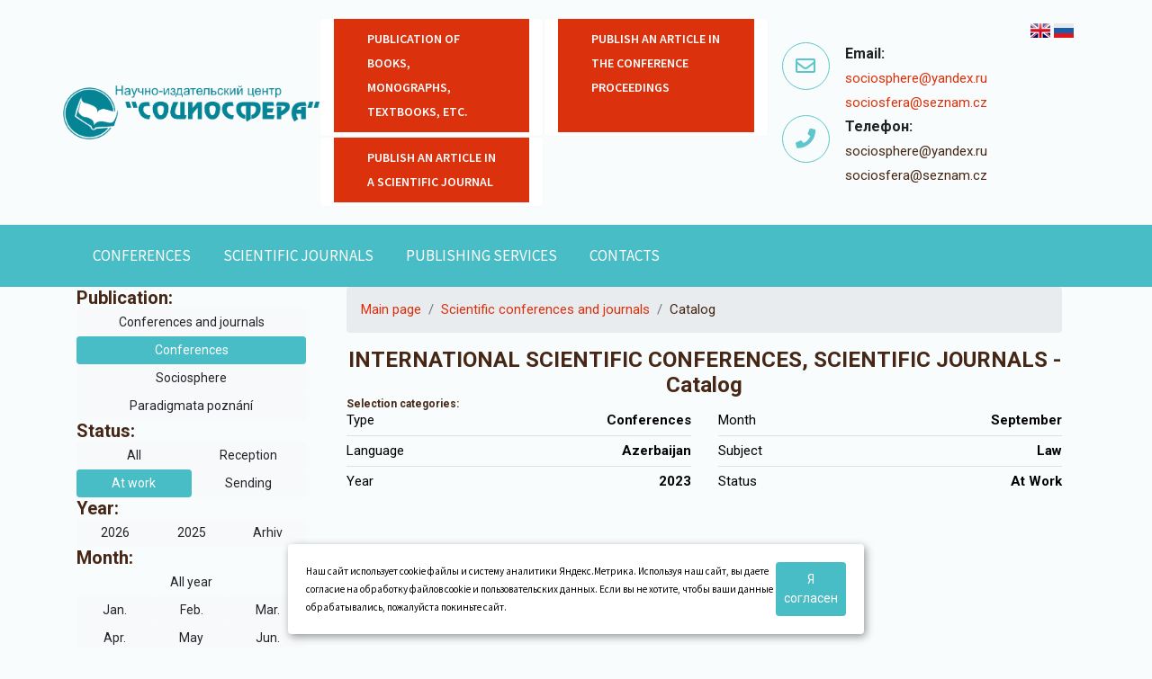

--- FILE ---
content_type: text/html; charset=utf-8
request_url: https://sociosphera.com/en/conference/2016/?kod_kat=45993&yearc=2023&lang=1&mes=9&jur=1&stat=20781
body_size: 42559
content:
<!DOCTYPE html>
<html>
	<head>

<!-- Global site tag (gtag.js) - Google Analytics -->
<!-- 
<script async src="https://www.googletagmanager.com/gtag/js?id=UA-84014615-1"></script>
<script>
  window.dataLayer = window.dataLayer || [];
  function gtag(){dataLayer.push(arguments);}
  gtag('js', new Date());
 
  gtag('config', 'UA-84014615-1');
</script>
-->

		
<base href="/templates/mytmp/">

  <link rel="stylesheet" href="my_lib/bootstrap/bootstrap.min.css">
  <!-- Slick Carousel -->
  <link rel="stylesheet" href="my_lib/slick/slick.css">
  <link rel="stylesheet" href="my_lib/slick/slick-theme.css">
  <!-- FancyBox -->
  <link rel="stylesheet" href="my_lib/fancybox/jquery.fancybox.min.css">
  <!-- fontawesome -->
  <link rel="stylesheet" href="my_lib/fontawesome/css/all.min.css">
  <!-- animate.css -->
  <link rel="stylesheet" href="my_lib/animation/animate.min.css">
  <!-- jquery-ui -->
  <link rel="stylesheet" href="my_lib/jquery-ui/jquery-ui.css">
  <!-- timePicker -->
  <link rel="stylesheet" href="my_lib/timePicker/timePicker.css">

  <link rel="stylesheet" href="my_lib/bs-stepper/bs-stepper.css">

  <!-- Stylesheets -->
  <link href="css/style.css" rel="stylesheet">


<meta http-equiv="Content-Type" content="text/html; charset=utf-8">
<meta http-equiv="X-UA-Compatible" content="IE=edge">
<meta name="viewport" content="width=device-width, user-scalable=no, maximum-scale=1.0, initial-scale=1.0">

<meta name="yandex-verification" content="74e5bb0ff16ac1e7" />

<title> Conferences 2016 </title>
<meta property="og:title" content=" Conferences 2016 ">

<meta name="description" content="International scientific conferences in 2016 on psychology, pedagogy, sociology, economics, philology, philosophy, political science, cultural studies and other social sciences. ">
<meta property="og:description" content="International scientific conferences in 2016 on psychology, pedagogy, sociology, economics, philology, philosophy, political science, cultural studies and other social sciences. ">
<meta name="keywords" content="">

<meta property="og:locale" content="ru_RU">
<meta property="og:type" content="website">
<meta property="og:url" content="https://sociosphera.com/en/conference/2016/?kod_kat=45993&yearc=2023&lang=1&mes=9&jur=1&stat=20781">
<meta property="og:image" content="https://sociosphera.com/images/logo.png">
<meta property="og:site_name" content="Sociosphere – scientific journal, organizer of scientific conferences">

<meta name="author" content="Umisoft">

<link rel="canonical" href="https://sociosphera.com/en/conference/2016/" />
<!-- <link rel="shortcut icon" href="/favicon.ico" /> -->

<link rel="icon" href="/favicon.ico" type="image/x-icon">

<style>
	</style>

<script>
	window.pageData = {"pageId":"22614","objectId":24098,"page":{"alt-name":"2016","is_default":false},"title":" Conferences 2016","lang":"en","lang_id":2,"domain":"sociosphera.com","domain_id":1,"meta":{"keywords":null,"description":"International scientific conferences in 2016 on psychology, pedagogy, sociology, economics, philology, philosophy, political science, cultural studies and other social sciences."}};
</script>

<script src="/styles/common/js/cms/jquery.compiled.min.js?91626" charset="utf-8"></script>
<script src="/styles/common/js/guest.js?91626" charset="utf-8"></script>
<link type="text/css" rel="stylesheet" href="/styles/common/js/node_modules/@fancyapps/fancybox/dist/jquery.fancybox.min.css?91626" />
<!--
<script charset="utf-8" src="compiled/demotractor-min.js" type="text/javascript"></script>
<script charset="utf-8" src="compiled/demotractor.lib-min.js" type="text/javascript"></script>
-->		
	</head>
	<body>
		<div class="general_wrap">
			
				

<section class="header-uper">
  <div class="container">
    <div class="row align-items-center">
      <div class="col-xl-3 col-lg-2" style="padding:0px;">
        <div class="logo">
          <a href="/en/" >
            <img umi:object-id="51506" umi:field-name="logo"
                 alt=""
                 title=""
                 src="/images/logo.png"
                 class="img-fluid"
            >
          </a>

        </div>
      </div>
      <div class="col-xl-9 col-lg-10">
        <div class="right-side">


          <div class="row">
            <div class="col-xl-7">
              <div class="row">
                


	
	
            <div class="card border-light col-xl-6 pa-0 pb-1" >
                  <a href="/en/novaya_glavnaya#service_34143" class="btn-style-one btn-block pa-0 btn-ilona" style="height: 100%;" title="Publication of books, monographs, textbooks, etc." >Publication of books, monographs, textbooks, etc.</a>
            </div>

	
	
            <div class="card border-light col-xl-6 pa-0 pb-1" >
                  <a href="/en/novaya_glavnaya#service_34145" class="btn-style-one btn-block pa-0 btn-ilona" style="height: 100%;" title="Publish an article in the conference proceedings" >Publish an article in the conference proceedings</a>
            </div>

	
	
            <div class="card border-light col-xl-6 pa-0 pb-1" >
                  <a href="/en/novaya_glavnaya#service_34147" class="btn-style-one btn-block pa-0 btn-ilona" style="height: 100%;" title="Publish an article in a scientific journal" >Publish an article in a scientific journal</a>
            </div>

	

              </div>  
            </div>

            <div class="col-xl-5">

                <div class="rueng text-right">
                  <a href="/en/" rel="nofollow"><img src="/img/GB.png" title="English" alt="English"></a><a href="/" rel="nofollow"><img src="/img/RF.png" title="Русский" alt="Русский"></a>
                </div> 

                <ul class="contact-info pl-0 mb-4 mb-md-0">
                  <li class="item text-left">

                    <div class="icon-box">
                      <i class="far fa-envelope"></i>
                    </div>
                    <strong>Email:</strong>
                    <br>                  
                    <span><a href="mailto:sociosphere@yandex.ru">sociosphere@yandex.ru</a></span><br/>
                    <span><a href="mailto: sociosfera@seznam.cz"> sociosfera@seznam.cz</a></span>

                  </li>

                  <li class="item text-left">

                    <div class="icon-box">
                      <i class="fas fa-phone"></i>
                    </div>
                    <strong>Телефон:</strong>
                    <br>
                    <span>sociosphere@yandex.ru</span><br/>
                    <span> sociosfera@seznam.cz</span>

                  </li>
                </ul>  
            </div>
              

          </div>

        </div>
      </div>
    </div>
  </div>
</section>
<!--Header Upper-->				

<!--Main Header style="top: 30px"  -->
<nav class="navbar navbar-expand-lg sticky-top navbar-dark" >
  <div class="container">
    <button class="navbar-toggler" type="button" data-toggle="collapse" data-target="#navbarLinks" aria-controls="navbarSupportedContent" aria-expanded="false" aria-label="Toggle navigation">
      <span class="navbar-toggler-icon"></span>
    </button>
  
    <div class="collapse navbar-collapse" id="navbarLinks">





	<ul class="navbar-nav level-0" umi:element-id="" umi:region="list" umi:sortable="sortable">
								<li umi:element-id="18646"
	umi:region="row" data-id="18646"
	class="nav-item current">
	<a class="nav-link" href="/en/conference/" umi:element-id="18646" >
		Conferences	</a>
	</li>
								<li umi:element-id="23854"
	umi:region="row" data-id="23854"
	class="nav-item ">
	<a class="nav-link" href="/en/scientific_journals/" umi:element-id="23854" >
		Scientific journals	</a>
	</li>
								<li umi:element-id="10146"
	umi:region="row" data-id="10146"
	class="nav-item ">
	<a class="nav-link" href="/en/services/" umi:element-id="10146" >
		Publishing Services	</a>
	</li>
								<li umi:element-id="34151"
	umi:region="row" data-id="34151"
	class="nav-item ">
	<a class="nav-link" href="/en/contacts/" umi:element-id="34151" >
		CONTACTS	</a>
	</li>
			</ul>


    </div>
  </div>
</nav>
<!--End Main Header -->			
		



				
								
		


				
		<div class="container">
            <div class="row">
                <div class="col-md-3">
                    


            <div class="soc_menu">
                <h5>Publication:</h5>        
                <ul class="nav  flex-column">
                    <li class="nav-item">
                        <a class="btn  btn-light btn-block btn-sm " href="https://sociosphera.com/en/conference/2026/?kod_kat=45993&yearc=2023&lang=1&mes=9&jur=10&stat=20781">Conferences and journals</a>
                    </li>  

                    <li class="nav-item">
                        <a class="btn btn-primary btn-block btn-sm" href="https://sociosphera.com/en/conference/2026/?kod_kat=45993&yearc=2023&lang=1&mes=9&jur=1&stat=20781">Conferences</a>
                    </li>

            

                    <li class="nav-item">
                        <a class="btn btn-light btn-block btn-sm" href="https://sociosphera.com/en/scientific_journals_baz/?kod_kat=45993&yearc=2023&lang=1&mes=9&jur=2&stat=20781">Sociosphere</a>
                    </li>

                    <li class="nav-item">
                        <a class="btn btn-light btn-block btn-sm" href="https://sociosphera.com/en/scientific_journals_baz/?kod_kat=45993&yearc=2023&lang=1&mes=9&jur=3&stat=20781">Paradigmata poznání</a>
                    </li>
                    
                

                </ul>

                <h5>Status:</h5>        



            
                <ul class="nav">
                    <li class="nav-item col-6">
                        <a class="btn  btn-light btn-block btn-sm" href="/en/conference/2016/?kod_kat=45993&yearc=2023&lang=1&mes=9&jur=1&stat=all">All</a>
                    </li>                                
                    <li class="nav-item col-6">
                        <a class="btn  btn-light btn-block btn-sm" href="/en/conference/2016/?kod_kat=45993&yearc=2023&lang=1&mes=9&jur=1&stat=20780">Reception</a>
                    </li>                                
                    <li class="nav-item col-6">
                        <a class=" btn btn-primary btn-block btn-sm" href="/en/conference/2016/?kod_kat=45993&yearc=2023&lang=1&mes=9&jur=1&stat=20781">At work</a>
                    </li> 
                   <li class="nav-item col-6">
                        <a class="btn btn-light btn-block btn-sm" href="/en/conference/2016/?kod_kat=45993&yearc=2023&lang=1&mes=9&jur=1&stat=20782">Sending</a>
                    </li> 
                </ul>

                


             
                <h5>Year:</h5>
                
                <ul class="nav">
                                                            
                                            
                        <li class="nav-item col-4" >
                            <a class="btn btn-light btn-block btn-sm" href="/en/conference/2016/?kod_kat=45993&yearc=2026&lang=1&mes=9&jur=1&stat=20781">2026  </a>
                        </li>
                                        
                                            
                        <li class="nav-item col-4" >
                            <a class="btn btn-light btn-block btn-sm" href="/en/conference/2016/?kod_kat=45993&yearc=2025&lang=1&mes=9&jur=1&stat=20781">2025  </a>
                        </li>
                    
                       
                        <li class="nav-item col-4" >
                            <a class="btn btn-block btn-sm btn-light" href="/en/arhiv/?kod_kat=45993&yearc=2025&lang=1&mes=9&jur=1&stat=20782">Arhiv</a>
                        </li> 
                          
                </ul>


        
                <h5>Month:</h5>
        
                <ul class="nav">
                    
            		<li class="nav-item col-12">
                        <a class=" btn  btn-lighty btn-block btn-sm" href="/en/conference/2016/?kod_kat=45993&yearc=2023&lang=1&mes=&jur=1&stat=20781">All year</a>
                    </li>            
                    
            		<li class="nav-item col-4">
                        <a class=" btn btn-light btn-block btn-sm" href="/en/conference/2016/?kod_kat=45993&yearc=2023&lang=1&mes=1&jur=1&stat=20781">Jan.</a>
                    </li> 
                    <li class="nav-item col-4">   
                        <a class=" btn btn-light btn-block btn-sm" href="/en/conference/2016/?kod_kat=45993&yearc=2023&lang=1&mes=2&jur=1&stat=20781">Feb.</a>
                    </li>    
                    <li class="nav-item col-4">    
                        <a class=" btn btn-light btn-block btn-sm" href="/en/conference/2016/?kod_kat=45993&yearc=2023&lang=1&mes=3&jur=1&stat=20781">Mar.</a>
                    </li>    
                    <li class="nav-item col-4">    
                        <a class=" btn btn-light btn-block btn-sm" href="/en/conference/2016/?kod_kat=45993&yearc=2023&lang=1&mes=4&jur=1&stat=20781">Apr.</a>
                    </li>    
                    <li class="nav-item col-4">    
                        <a class="k btn btn-light btn-block btn-sm" href="/en/conference/2016/?kod_kat=45993&yearc=2023&lang=1&mes=5&jur=1&stat=20781">May</a>
                    </li>    
                    <li class="nav-item col-4">    
                        <a class=" btn btn-light btn-block btn-sm" href="/en/conference/2016/?kod_kat=45993&yearc=2023&lang=1&mes=6&jur=1&stat=20781">Jun.</a>
                    </li>    
                    <li class="nav-item col-4">    
                        <a class=" btn btn-light btn-block btn-sm" href="/en/conference/2016/?kod_kat=45993&yearc=2023&lang=1&mes=7&jur=1&stat=20781">Jul.</a>
                    </li>    
                    <li class="nav-item col-4">    
                        <a class=" btn btn-light btn-block btn-sm" href="/en/conference/2016/?kod_kat=45993&yearc=2023&lang=1&mes=8&jur=1&stat=20781">Aug.</a>
                    </li>    
                    <li class="nav-item col-4">    
                        <a class=" btn btn-primary btn-block btn-sm" href="/en/conference/2016/?kod_kat=45993&yearc=2023&lang=1&mes=9&jur=1&stat=20781">Sep.</a>
                    </li>    
                    <li class="nav-item col-4">    
                        <a class=" btn btn-light btn-block btn-sm" href="/en/conference/2016/?kod_kat=45993&yearc=2023&lang=1&mes=10&jur=1&stat=20781">Oct.</a>
                    </li>    
                    <li class="nav-item col-4">    
                        <a class=" btn btn-light btn-block btn-sm" href="/en/conference/2016/?kod_kat=45993&yearc=2023&lang=1&mes=11&jur=1&stat=20781">Nov.</a>
                    </li>    
                    <li class="nav-item col-4">    
                        <a class="btn btn-light btn-block btn-sm" href="/en/conference/2016/?kod_kat=45993&yearc=2023&lang=1&mes=12&jur=1&stat=20781">Dec.</a>
                    </li>
        
                </ul>

                     
                    <h5>Choosing a theme:</h5>
                    
                    <ul class="nav">
                        
                		<li class="nav-item col-6">
                            <a class="btn btn-light btn-block btn-sm" href="/en/conference/2016/?kod_kat=&yearc=2023&lang=1&mes=9&jur=1&stat=20781">Choosing a theme</a>
                        </li>            
                        
                		                		    <li class="nav-item col-6">
                                <a class="btn btn-light btn-block btn-sm soc_btn" href="/en/conference/2016/?kod_kat=44065&yearc=2023&lang=1&mes=9&jur=1&stat=20781"><img class="flag" src="/images/svg/44065.svg" alt="Философия" title="Философия" >Philosophy</a>
                            </li>
                		                		    <li class="nav-item col-6">
                                <a class="btn btn-light btn-block btn-sm soc_btn" href="/en/conference/2016/?kod_kat=44066&yearc=2023&lang=1&mes=9&jur=1&stat=20781"><img class="flag" src="/images/svg/44066.svg" alt="Социология" title="Социология" >Sociology</a>
                            </li>
                		                		    <li class="nav-item col-6">
                                <a class="btn btn-light btn-block btn-sm soc_btn" href="/en/conference/2016/?kod_kat=45985&yearc=2023&lang=1&mes=9&jur=1&stat=20781"><img class="flag" src="/images/svg/45985.svg" alt="География" title="География" >Geography</a>
                            </li>
                		                		    <li class="nav-item col-6">
                                <a class="btn btn-light btn-block btn-sm soc_btn" href="/en/conference/2016/?kod_kat=45986&yearc=2023&lang=1&mes=9&jur=1&stat=20781"><img class="flag" src="/images/svg/45986.svg" alt="Искусствоведение" title="Искусствоведение" >Art studies</a>
                            </li>
                		                		    <li class="nav-item col-6">
                                <a class="btn btn-light btn-block btn-sm soc_btn" href="/en/conference/2016/?kod_kat=45987&yearc=2023&lang=1&mes=9&jur=1&stat=20781"><img class="flag" src="/images/svg/45987.svg" alt="Геология" title="Геология" >Geology</a>
                            </li>
                		                		    <li class="nav-item col-6">
                                <a class="btn btn-light btn-block btn-sm soc_btn" href="/en/conference/2016/?kod_kat=45988&yearc=2023&lang=1&mes=9&jur=1&stat=20781"><img class="flag" src="/images/svg/45988.svg" alt="История" title="История" >History</a>
                            </li>
                		                		    <li class="nav-item col-6">
                                <a class="btn btn-light btn-block btn-sm soc_btn" href="/en/conference/2016/?kod_kat=45989&yearc=2023&lang=1&mes=9&jur=1&stat=20781"><img class="flag" src="/images/svg/45989.svg" alt="Культурология" title="Культурология" >Culturology</a>
                            </li>
                		                		    <li class="nav-item col-6">
                                <a class="btn btn-light btn-block btn-sm soc_btn" href="/en/conference/2016/?kod_kat=45990&yearc=2023&lang=1&mes=9&jur=1&stat=20781"><img class="flag" src="/images/svg/45990.svg" alt="Медицина" title="Медицина" >Medical studies</a>
                            </li>
                		                		    <li class="nav-item col-6">
                                <a class="btn btn-light btn-block btn-sm soc_btn" href="/en/conference/2016/?kod_kat=45991&yearc=2023&lang=1&mes=9&jur=1&stat=20781"><img class="flag" src="/images/svg/45991.svg" alt="Педагогика" title="Педагогика" >Pedagogy</a>
                            </li>
                		                		    <li class="nav-item col-6">
                                <a class="btn btn-light btn-block btn-sm soc_btn" href="/en/conference/2016/?kod_kat=45992&yearc=2023&lang=1&mes=9&jur=1&stat=20781"><img class="flag" src="/images/svg/45992.svg" alt="Политология" title="Политология" >Political Science</a>
                            </li>
                		                		    <li class="nav-item col-6">
                                <a class="btn btn-primary btn-block btn-sm soc_btn" href="/en/conference/2016/?kod_kat=45993&yearc=2023&lang=1&mes=9&jur=1&stat=20781"><img class="flag" src="/images/svg/45993.svg" alt="Право" title="Право" >Law</a>
                            </li>
                		                		    <li class="nav-item col-6">
                                <a class="btn btn-light btn-block btn-sm soc_btn" href="/en/conference/2016/?kod_kat=45994&yearc=2023&lang=1&mes=9&jur=1&stat=20781"><img class="flag" src="/images/svg/45994.svg" alt="Психология" title="Психология" >Psychology</a>
                            </li>
                		                		    <li class="nav-item col-6">
                                <a class="btn btn-light btn-block btn-sm soc_btn" href="/en/conference/2016/?kod_kat=45995&yearc=2023&lang=1&mes=9&jur=1&stat=20781"><img class="flag" src="/images/svg/45995.svg" alt="Technics" title="Technics" >Technics</a>
                            </li>
                		                		    <li class="nav-item col-6">
                                <a class="btn btn-light btn-block btn-sm soc_btn" href="/en/conference/2016/?kod_kat=45996&yearc=2023&lang=1&mes=9&jur=1&stat=20781"><img class="flag" src="/images/svg/45996.svg" alt="Филология" title="Филология" >Philology</a>
                            </li>
                		                		    <li class="nav-item col-6">
                                <a class="btn btn-light btn-block btn-sm soc_btn" href="/en/conference/2016/?kod_kat=45997&yearc=2023&lang=1&mes=9&jur=1&stat=20781"><img class="flag" src="/images/svg/45997.svg" alt="Экономика" title="Экономика" >Economics</a>
                            </li>
                		                		    <li class="nav-item col-6">
                                <a class="btn btn-light btn-block btn-sm soc_btn" href="/en/conference/2016/?kod_kat=46001&yearc=2023&lang=1&mes=9&jur=1&stat=20781"><img class="flag" src="/images/svg/46001.svg" alt="Информатика" title="Информатика" >Computer studies</a>
                            </li>
                		                		    <li class="nav-item col-6">
                                <a class="btn btn-light btn-block btn-sm soc_btn" href="/en/conference/2016/?kod_kat=46002&yearc=2023&lang=1&mes=9&jur=1&stat=20781"><img class="flag" src="/images/svg/46002.svg" alt="Экология" title="Экология" >Ecology</a>
                            </li>
                		                		    <li class="nav-item col-6">
                                <a class="btn btn-light btn-block btn-sm soc_btn" href="/en/conference/2016/?kod_kat=46003&yearc=2023&lang=1&mes=9&jur=1&stat=20781"><img class="flag" src="/images/svg/46003.svg" alt="Религиоведение" title="Религиоведение" >Religious studies</a>
                            </li>
                		                    </ul>

        

                    <h5>Language selection:</h5>
                    
                    <ul class="nav">
                        
                        <li class="nav-item col-6">
                            <a class="btn btn-light btn-block btn-sm" href="/en/conference/2016/?kod_kat=45993&yearc=2023&lang=&mes=9&jur=1&stat=20781">All language</a>
                        </li>            
                                                                            <li class="nav-item col-6">
                                <a class="btn btn-primary btn-block btn-sm soc_btn" href="/en/conference/2016/?kod_kat=45993&yearc=2023&lang=1&mes=9&jur=1&stat=20781"><img class="flag" src="/images/flags/azerbaijan.png" alt="Azerbaijan" >Azerbaijan</a>
                            </li>
                                                                                 <li class="nav-item col-6">
                                <a class="btn btn-light btn-block btn-sm soc_btn" href="/en/conference/2016/?kod_kat=45993&yearc=2023&lang=2&mes=9&jur=1&stat=20781"><img class="flag" src="/images/flags/united-kingdom.png" alt="United-kingdom" >United-kingdom</a>
                            </li>
                                                                                 <li class="nav-item col-6">
                                <a class="btn btn-light btn-block btn-sm soc_btn" href="/en/conference/2016/?kod_kat=45993&yearc=2023&lang=3&mes=9&jur=1&stat=20781"><img class="flag" src="/images/flags/armenia.png" alt="Armenia" >Armenia</a>
                            </li>
                                                                                 <li class="nav-item col-6">
                                <a class="btn btn-light btn-block btn-sm soc_btn" href="/en/conference/2016/?kod_kat=45993&yearc=2023&lang=4&mes=9&jur=1&stat=20781"><img class="flag" src="/images/flags/belarus.png" alt="Belarus" >Belarus</a>
                            </li>
                                                                                 <li class="nav-item col-6">
                                <a class="btn btn-light btn-block btn-sm soc_btn" href="/en/conference/2016/?kod_kat=45993&yearc=2023&lang=5&mes=9&jur=1&stat=20781"><img class="flag" src="/images/flags/bulgaria.png" alt="Bulgaria" >Bulgaria</a>
                            </li>
                                                                                 <li class="nav-item col-6">
                                <a class="btn btn-light btn-block btn-sm soc_btn" href="/en/conference/2016/?kod_kat=45993&yearc=2023&lang=6&mes=9&jur=1&stat=20781"><img class="flag" src="/images/flags/italy.png" alt="Italyй" >Italyй</a>
                            </li>
                                                                                 <li class="nav-item col-6">
                                <a class="btn btn-light btn-block btn-sm soc_btn" href="/en/conference/2016/?kod_kat=45993&yearc=2023&lang=7&mes=9&jur=1&stat=20781"><img class="flag" src="/images/flags/kazakhstan.png" alt="Kazakhstan" >Kazakhstan</a>
                            </li>
                                                                                 <li class="nav-item col-6">
                                <a class="btn btn-light btn-block btn-sm soc_btn" href="/en/conference/2016/?kod_kat=45993&yearc=2023&lang=8&mes=9&jur=1&stat=20781"><img class="flag" src="/images/flags/moldova.png" alt="Moldova" >Moldova</a>
                            </li>
                                                                                 <li class="nav-item col-6">
                                <a class="btn btn-light btn-block btn-sm soc_btn" href="/en/conference/2016/?kod_kat=45993&yearc=2023&lang=9&mes=9&jur=1&stat=20781"><img class="flag" src="/images/flags/republic-of-poland.png" alt="Republic-of-poland" >Republic-of-poland</a>
                            </li>
                                                                                 <li class="nav-item col-6">
                                <a class="btn btn-light btn-block btn-sm soc_btn" href="/en/conference/2016/?kod_kat=45993&yearc=2023&lang=10&mes=9&jur=1&stat=20781"><img class="flag" src="/images/flags/russia.png" alt="Russia" >Russia</a>
                            </li>
                                                                                 <li class="nav-item col-6">
                                <a class="btn btn-light btn-block btn-sm soc_btn" href="/en/conference/2016/?kod_kat=45993&yearc=2023&lang=11&mes=9&jur=1&stat=20781"><img class="flag" src="/images/flags/uzbekistn.png" alt="Uzbekistn" >Uzbekistn</a>
                            </li>
                                                                                 <li class="nav-item col-6">
                                <a class="btn btn-light btn-block btn-sm soc_btn" href="/en/conference/2016/?kod_kat=45993&yearc=2023&lang=12&mes=9&jur=1&stat=20781"><img class="flag" src="/images/flags/ukraine.png" alt="Ukraine" >Ukraine</a>
                            </li>
                                                                                 <li class="nav-item col-6">
                                <a class="btn btn-light btn-block btn-sm soc_btn" href="/en/conference/2016/?kod_kat=45993&yearc=2023&lang=13&mes=9&jur=1&stat=20781"><img class="flag" src="/images/flags/czech-republic.png" alt="Czech-republic" >Czech-republic</a>
                            </li>
                                                                         </ul>



                </div>   
                    
	                <div class="d-none d-sm-block">

	                	            <div class="right-side mt-3">   
                <div class="categorise-menu">
                  <div class="text-title">
                    <h6 style="text-transform: none;">
                    	Upcoming conferences on topics                    </h6>
                  </div>
                  <ul class="categorise-list">
	

			<li>
				<a href="/en/webforms/zayavka/34194/" title="К-11.01.23" >

					<img class="flag" src="/images/svg/44065.svg" alt="Философия" title="Философия" >Philosophy
					<span>
						 К-11.01.23					</span>
				</a> 
			</li>
			

			<li>
				<a href="/en/webforms/zayavka/34194/" title="К-11.01.23" >

					<img class="flag" src="/images/svg/44066.svg" alt="Социология" title="Социология" >Sociology
					<span>
						 К-11.01.23					</span>
				</a> 
			</li>
			

			<li>
				<a href="/en/webforms/zayavka/34165/" title="К-03.0523" >

					<img class="flag" src="/images/svg/45985.svg" alt="География" title="География" >Geography
					<span>
						 К-03.0523					</span>
				</a> 
			</li>
			

			<li>
				<a href="/en/webforms/zayavka/34194/" title="К-11.01.23" >

					<img class="flag" src="/images/svg/45986.svg" alt="Искусствоведение" title="Искусствоведение" >Art studies
					<span>
						 К-11.01.23					</span>
				</a> 
			</li>
			

			<li>
				<a href="/en/webforms/zayavka/34165/" title="К-03.0523" >

					<img class="flag" src="/images/svg/45987.svg" alt="Геология" title="Геология" >Geology
					<span>
						 К-03.0523					</span>
				</a> 
			</li>
			

			<li>
				<a href="/en/webforms/zayavka/34194/" title="К-11.01.23" >

					<img class="flag" src="/images/svg/45988.svg" alt="История" title="История" >History
					<span>
						 К-11.01.23					</span>
				</a> 
			</li>
			

			<li>
				<a href="/en/webforms/zayavka/34194/" title="К-11.01.23" >

					<img class="flag" src="/images/svg/45989.svg" alt="Культурология" title="Культурология" >Culturology
					<span>
						 К-11.01.23					</span>
				</a> 
			</li>
			

			<li>
				<a href="/en/webforms/zayavka/34161/" title="К-02.15.23" >

					<img class="flag" src="/images/svg/45990.svg" alt="Медицина" title="Медицина" >Medical studies
					<span>
						 К-02.15.23					</span>
				</a> 
			</li>
			

			<li>
				<a href="/en/webforms/zayavka/34155/" title="К-01.15.23" >

					<img class="flag" src="/images/svg/45991.svg" alt="Педагогика" title="Педагогика" >Pedagogy
					<span>
						 К-01.15.23					</span>
				</a> 
			</li>
			

			<li>
				<a href="/en/webforms/zayavka/34155/" title="К-01.15.23" >

					<img class="flag" src="/images/svg/45992.svg" alt="Политология" title="Политология" >Political Science
					<span>
						 К-01.15.23					</span>
				</a> 
			</li>
			

			<li>
				<a href="/en/webforms/zayavka/34155/" title="К-01.15.23" >

					<img class="flag" src="/images/svg/45993.svg" alt="Право" title="Право" >Law
					<span>
						 К-01.15.23					</span>
				</a> 
			</li>
			

			<li>
				<a href="/en/webforms/zayavka/34194/" title="К-11.01.23" >

					<img class="flag" src="/images/svg/45994.svg" alt="Психология" title="Психология" >Psychology
					<span>
						 К-11.01.23					</span>
				</a> 
			</li>
			

			<li>
				<a href="/en/webforms/zayavka/34164/" title="К-02.25.23" >

					<img class="flag" src="/images/svg/45995.svg" alt="Technics" title="Technics" >Technics
					<span>
						 К-02.25.23					</span>
				</a> 
			</li>
			

			<li>
				<a href="/en/webforms/zayavka/34156/" title="К-01.17.23" >

					<img class="flag" src="/images/svg/45996.svg" alt="Филология" title="Филология" >Philology
					<span>
						 К-01.17.23					</span>
				</a> 
			</li>
			

			<li>
				<a href="/en/webforms/zayavka/34155/" title="К-01.15.23" >

					<img class="flag" src="/images/svg/45997.svg" alt="Экономика" title="Экономика" >Economics
					<span>
						 К-01.15.23					</span>
				</a> 
			</li>
			

			<li>
				<a href="/en/webforms/zayavka/34155/" title="К-01.15.23" >

					<img class="flag" src="/images/svg/46001.svg" alt="Информатика" title="Информатика" >Computer studies
					<span>
						 К-01.15.23					</span>
				</a> 
			</li>
			

			<li>
				<a href="/en/webforms/zayavka/34158/" title="К-01.25.23" >

					<img class="flag" src="/images/svg/46002.svg" alt="Экология" title="Экология" >Ecology
					<span>
						 К-01.25.23					</span>
				</a> 
			</li>
			

			<li>
				<a href="/en/webforms/zayavka/34194/" title="К-11.01.23" >

					<img class="flag" src="/images/svg/46003.svg" alt="Религиоведение" title="Религиоведение" >Religious studies
					<span>
						 К-11.01.23					</span>
				</a> 
			</li>
		
                </ul>
              </div>
            </div>


	                    	             
	                    	                </div>
                   
                </div>

                <div class="col-md-9 ">
                	                    	
                    	
<section>
  	<div class="container">
    	<div class="row">


			<div class="col-md-12">

			    <nav aria-label="breadcrumb">
			        <ol class="breadcrumb">
			                <li class="breadcrumb-item">
			                    <a href="/" title="Главная">Main page</a>
			                </li>
			                <li class="breadcrumb-item">
			                    <a href="/conference/" title="Научные конференции и журналы">
			                        Scientific conferences and journals </a>
			                </li>
			                <li class="breadcrumb-item">
			                    <a title="Каталог">Catalog</a>
			                </li>
			            </ol>
			    </nav>

			</div>


			<div class="section-title text-center">
				<h1>INTERNATIONAL SCIENTIFIC CONFERENCES, SCIENTIFIC JOURNALS - Catalog</h1>
			</div>

      		<div class="col-lg-12">

				 
	        <div class="kat_list row right-side">
	        	<h2 class="col-md-12">Selection categories:</h2>	
	        	<div class="col-md-6">
					<ul class="categorise-list">
	                      <li><a>Type <span>Conferences</span></a></li>
	                      <li><a>Language <span>Azerbaijan</span></a></li>
	                      <li><a>Year <span>2023</span></a></li>
	                </ul>	        		
	        	</div>
	        	<div class="col-md-6">
					<ul class="categorise-list">
	                      <li><a>Month <span>september</span></a></li>
	                      <li><a>Subject <span>Law</span></a></li>
	                      <li><a>Status <span>At work</span></a></li>
	                </ul>
	        	</div>
	        </div>
	        
                

<div class="news test4" umi:element-id=""
	 umi:module="news" umi:method="item" umi:region="list" umi:button-position="bottom right">


    

</div>

			</div>
		</div>
	</div>
</section>
                    	
                    

                </div>
			</div>
		</div>
				</div>
		
<!--footer-main-->
<footer class="footer-main">
  <div class="footer-top">
    <div class="container">
      <div class="row justify-content-between">
        <div class="col-lg-4 mb-5 mb-lg-0">
          <div class="about-widget">
            <div class="footer-logo">
              <figure>
					<a href="/" >
						<img umi:object-id="51506" umi:field-name="logo"
						     alt=""
						     title=""
						     src="/images/logo.png"
						     class="img-fluid"
						>
					</a>
              </figure>
            </div>

            <p>Contacts:</p>
            <ul class="location-link">
              <li class="item">
                <i class="fas fa-map-marker-alt"></i>
                <p>
                	<span class="address_string" umi:object-id="51506" umi:field-name="address"
		      				umi:empty="empty_address">
							Russia, Penza, Mira str., 35 (hotel &quot;Swallow&quot;).					</span>
				</p>
              </li>
              <li class="item">
                <i class="far fa-envelope" aria-hidden="true"></i>
                <p>
        					<span class="address_string" umi:object-id="51506" umi:field-name="address"
        					      umi:empty="empty_address">
        						sociosphere@yandex.ru, sociosfera@seznam.cz        					</span>
                </p>
              </li>
              <li class="item">
                <i class="fas fa-phone" aria-hidden="true"></i>
                <p>
                	<span class="phone_number" umi:object-id="51506" umi:field-name="phone"
		      				umi:empty="empty_phone">
						sociosphere@yandex.ru, sociosfera@seznam.cz					</span>
				</p>
              </li>
            </ul>


            <ul class="list-inline social-icons">
				              <li class="list-inline-item"><a href="https://vk.com/sociosphere" aria-label="VK"><i class="fab fa-vk  fa-2x"></i></a></li>
              <li class="list-inline-item"><a href="https://t.me/sociosphere" aria-label="tel"><i class="fab fa-telegram  fa-2x"></i></a></li>            </ul>


          </div>
        </div>

        <div class="col-lg-3 col-md-5 mb-3 mb-md-0">
          <h2>Services:</h2>
          <ul class="menu-link">
			
        

		
			
            <li>
              <a href="http://sociosphera.com/en/conference/">
                <i class="fa fa-angle-right" aria-hidden="true"></i>Publish an article in the conference proceedings</a>
            </li>
		
			
            <li>
              <a href="http://sociosphera.com/en/scientific_journals/">
                <i class="fa fa-angle-right" aria-hidden="true"></i>Publish an article in a scientific journal</a>
            </li>
		
			
            <li>
              <a href="http://sociosphera.com/en/services/">
                <i class="fa fa-angle-right" aria-hidden="true"></i>Publishing services</a>
            </li>
		
      
          </ul>
        </div>

        <div class="col-lg-4 col-md-7">
	          <h2>Sections:</h2>
	          <ul class="menu-link">
								

		
			
            <li>
              <a href="/en/conference/">
                <i class="fa fa-angle-right" aria-hidden="true"></i>Conferences</a>
            </li>
		
			
            <li>
              <a href="/en/scientific_journals/">
                <i class="fa fa-angle-right" aria-hidden="true"></i>Scientific journals</a>
            </li>
		
			
            <li>
              <a href="/en/services/">
                <i class="fa fa-angle-right" aria-hidden="true"></i>Publishing Services</a>
            </li>
		
			
            <li>
              <a href="/en/contacts_old/">
                <i class="fa fa-angle-right" aria-hidden="true"></i>Contacts</a>
            </li>
		
	          </ul>
        </div>

      </div>
    </div>
  </div>
  <div class="footer-bottom">
    <div class="container clearfix">
      <div class="copyright-text">
        <p><p>2022</p></p>
      </div>
    </div>
  </div>
</footer>
<!--End footer-main-->


<!-- scroll-to-top -->
<div id="back-to-top" class="back-to-top">
  <i class="fa fa-angle-up"></i>
</div>

<!--Scroll to top-->
<div class="scroll-to-top scroll-to-target" data-target=".header-top">
  <span class="icon fa fa-angle-up"></span>
</div>


<div id="cookie_note">
    <p>Наш сайт использует cookie файлы и систему аналитики Яндекс.Метрика. Используя наш сайт, вы даете согласие на обработку файлов cookie и пользовательских данных. Если вы не хотите, чтобы ваши данные обрабатывались, пожалуйста покиньте сайт. </p>
    <button class="button cookie_accept btn btn-primary btn-sm">Я согласен</button>
</div>

<script src="my_lib/bs-stepper/bs-stepper.min.js" ></script>
<!-- jquery -->
<script src="my_lib/jquery.min.js"></script>
<!-- bootstrap -->
<script src="https://cdnjs.cloudflare.com/ajax/libs/popper.js/1.11.0/umd/popper.min.js"></script>
<script src="my_lib/bootstrap/bootstrap.min.js"></script>


<!-- Slick Slider -->
<script src="my_lib/slick/slick.min.js"></script>
<script src="my_lib/slick/slick-animation.min.js"></script>
<!-- FancyBox -->
<script src="my_lib/fancybox/jquery.fancybox.min.js" defer></script>
<!-- Google Map 

<script src="https://maps.googleapis.com/maps/api/js?key=AIzaSyCcABaamniA6OL5YvYSpB3pFMNrXwXnLwU" defer></script>
<script src="my_lib/google-map/gmap.js" defer></script>
-->

<!-- jquery-ui -->
<script src="my_lib/jquery-ui/jquery-ui.js" defer></script>
<!-- timePicker -->


<!-- script js -->
<script src="js/script.js"></script>


<!-- Yandex.Metrika counter -->
<script type="text/javascript" >
    (function (d, w, c) {
        (w[c] = w[c] || []).push(function() {
            try {
                w.yaCounter16276366 = new Ya.Metrika({
                    id:16276366,
                    clickmap:true,
                    trackLinks:true,
                    accurateTrackBounce:true,
                    webvisor:true
                });
            } catch(e) { }
        });
 
        var n = d.getElementsByTagName("script")[0],
            s = d.createElement("script"),
            f = function () { n.parentNode.insertBefore(s, n); };
        s.type = "text/javascript";
        s.async = true;
        s.src = "https://mc.yandex.ru/metrika/watch.js";
 
        if (w.opera == "[object Opera]") {
            d.addEventListener("DOMContentLoaded", f, false);
        } else { f(); }
    })(document, window, "yandex_metrika_callbacks");
</script>
<noscript><div><img src="https://mc.yandex.ru/watch/16276366" style="position:absolute; left:-9999px;" alt="" /></div></noscript>
<!-- /Yandex.Metrika counter -->	</body>
</html>
<!-- This page generated in 0.272304 secs by PHP, SITE MODE -->

--- FILE ---
content_type: text/css
request_url: https://sociosphera.com/templates/mytmp/my_lib/timePicker/timePicker.css
body_size: 3782
content:
/**
 * FILE: jquery.ptTileSelect.css
 *  Default style for the timeselect container.
 * 
 *  LAST UPDATED:
 * 
 *    - $Date: 2009/04/12 20:23:02 $
 *    - $Author: paulinho4u $
 *    - $Revision: 1.1 $
 */

#ptTimeSelectCntr {
  display: none;
  font-size: 12px;
  margin-left: 0;
  position: absolute;
  width: 270px !important;
  z-index: 10;
}

#ptTimeSelectCntr .ui-widget-content {
  background: #fff none repeat scroll 0 0;
  border: medium none !important;
  border-radius: 0;
  margin-bottom: 0px;
  margin-top: 0 !important;
  padding: 5px;
}
#ptTimeSelectCntr .ui-widget.ui-widget-content {
  border: 1px solid #ddd !important;
}
#ptTimeSelectCntr .ui-widget{}
#ptTimeSelectCntr .ui-widget-header {
  background: #1fc055 none repeat scroll 0 0;
  border: 2px solid #1fc055;
  border-radius: 0;
  color: #fff;
  font-size: 13px;
  font-weight: 700;
  height: 40px;
  padding: 5px;
}
#ptTimeSelectCntr #ptTimeSelectUserTime {
  font-size: larger;
  line-height: 26px;
  padding: 0 10px;
  text-align: center;
}
#ptTimeSelectCntr .ui-widget-header .ui-icon {
  background-image: url("images/ui-icons_444444_256x240.png") !important;
}

#ptTimeSelectCntr #ptTimeSelectCloseCntr {
  display: block;
  padding: 0;
}

#ptTimeSelectCntr .ui-widget.ui-widget-content {
  margin-top: 0;
}
#ptTimeSelectCntr .ptTimeSelectLeftPane.ui-widget-content {
  border-top:none;
  border-bottom:none;
  border-left:none;
  border-right-width: 2px;
}
#ptTimeSelectCntr .ptTimeSelectRightPane.ui-widget-content {
  border: none;
}

/*  content style and  hover style */
#ptTimeSelectCntr .ptTimeSelectHrCntr a, 
#ptTimeSelectCntr .ptTimeSelectMinCntr a {
  display: block;
  float: left;
  line-height: 32px;
  margin: 2px;
  padding: 0;
  text-align: center;
  text-decoration: none;
  transition: all 500ms ease;
}
#ptTimeSelectCntr .ptTimeSelectHrCntr a:hover, 
#ptTimeSelectCntr .ptTimeSelectMinCntr a:hover{
  background: #1fc055 !important;
  border-color: #1fc055 !important;
}

/*  Hour min text style */
#ptTimeSelectCntr .ptTimeSelectTimeLabelsCntr {
  color: #252525;
  font-size: 13px;
  font-weight: 700;
}

/*  Cloase button style */
#ptTimeSelectCntr #ptTimeSelectCloseCntr a {
  border-radius: 30%;
  display: block;
  height: 25px !important;
  line-height: 25px;
  margin: 0 !important;
  opacity: 1;
  padding: 3px !important;
  text-align: center;
  width: 25px !important;
}

/*  am pm content style, hover bg */
#ptTimeSelectCntr .ui-state-default {
  background: #fff !important;
  border: 1px solid #eaeaea !important;
  border-radius: 0;
  color: #252525 !important;
  font-size: 12px;
  font-weight: normal;
  height: 34px;
  margin-bottom: 5px;
  outline: medium none;
  text-align: center;
  width: 34px !important;
  line-height: 33px;
  margin: 2px;
  transition: all 500ms ease;
}
#ptTimeSelectCntr .ui-state-default:hover{
  background: #1fc055 !important;
  border-color: #1fc055 !important;
  color: white !important;
}


/*  For time set button css */
#ptTimeSelectCntr #ptTimeSelectSetButton {
  padding: 0 15px 5px 0;
}
#ptTimeSelectSetButton .ui-state-hover{
  background: #d5ac63 !important;
  border: 2px solid #252525 !important;
  border-radius: 0;
  color: #252525 !important;
  font-size: 12px !important;
  font-weight: normal;
  height: 35px;  
  width: 70px !important;
}
#ptTimeSelectCntr #ptTimeSelectSetButton a {
  display: block;
  text-align: center;
  float: right;
  background: #252525 !important;
  border: 2px solid #252525 !important;
  border-radius: 0;
  color: #fff !important;
  font-size: 12px !important;
  font-weight: normal;
  height: 35px;  
  width: 70px !important;
  padding: 0;
  margin: 0;
  line-height: 32px;
  text-transform: uppercase;
  transition: all 500ms ease;
}
#ptTimeSelectCntr #ptTimeSelectSetButton a:hover{
  background: #1fc055 !important;
  border-color: #1fc055 !important;
} 








--- FILE ---
content_type: image/svg+xml
request_url: https://sociosphera.com/images/svg/45987.svg
body_size: 1550
content:
<svg id="Capa_1" enable-background="new 0 0 512 512" height="512" viewBox="0 0 512 512" width="512" xmlns="http://www.w3.org/2000/svg"><g><g><path d="m512 256c0 70.199-29.5 134.099-75.7 180.3l-236.7-146.7 56.4-289.6c140.7 0 256 115.3 256 256z" fill="#873f2e"/><path d="m436.3 436.3c-20.4 20.4-44.399 37.5-70.8 49.799l-337.8-116.7c-17.1-34.199-27.7-72.599-27.7-113.399 0-21.301 3.701-42.301 8.8-62.1l142.2-87.9 105 79.799v70.201l42.299 42.299 42.601 42.599 42.3 42.302z" fill="#bcf7fc"/><path d="m256 448.27 109.501 37.83c26.4-12.299 50.4-29.399 70.8-49.799l-53.101-53.101-42.299-42.301-42.601-42.599-42.3-42.3z" fill="#9df"/><path d="m436 256c0 49.499-20.099 94.499-52.8 127.2l-42.299-42.301-84.901-204.899v-60c99.3 0 180 80.7 180 180z" fill="#fed843"/><g id="Geology_1_"><g><path d="m376 256c0 32.999-13.5 62.999-35.099 84.899l-42.601-42.599-42.3-102.3v-60c66.301 0 120 53.699 120 120z" fill="#ff9100"/></g></g><g><g><g><path d="m256 0v185.799c-7.8 6.301-15.601 10.201-22.5 10.201-43.801 0-38.699-60-82.5-60s-38.699 90-82.5 90c-22.8 0-44.399-16.5-59.7-32.1 27.6-110.7 127.801-193.9 247.2-193.9z" fill="#57d9ad"/></g></g></g><path d="m316 256c0 16.5-6.599 31.5-17.701 42.299l-42.299-42.299v-60c32.999 0 60 26.999 60 60z" fill="#f03800"/></g><path d="m365.501 486.099c-33.302 15.901-70.501 25.901-109.501 25.901-99.901 0-186.599-58.601-228.3-142.601 16.8-8.699 48-23.399 70.8-23.399 32.1 0 65.4 45 97.5 45s45-15 82.5-15c34.799 0 78.3 65.7 87.001 110.099z" fill="#57d9ad"/><path d="m278.5 376c-8.665 0-15.921.853-22.5 2.086v133.914c39 0 76.199-10 109.501-25.901-8.701-44.399-52.202-110.099-87.001-110.099z" fill="#26bfa6"/></g></svg>

--- FILE ---
content_type: image/svg+xml
request_url: https://sociosphera.com/images/svg/45989.svg
body_size: 10398
content:
<svg id="Capa_1" enable-background="new 0 0 512 512" height="512" viewBox="0 0 512 512" width="512" xmlns="http://www.w3.org/2000/svg"><g><g><path d="m191 415.34 129.986 87.93c31.677-8.693 60.793-23.574 85.954-43.28v-44.65h44.043c31.375-41.176 50.017-92.577 50.017-148.34 0-135.31-109.69-245-245-245s-245 109.69-245 245c0 55.763 18.642 107.164 50.017 148.34z" fill="#5c45bf"/></g><g><g><path d="m451 20v395.34c-12.72 16.7-27.54 31.72-44.06 44.66h-85.94l-121.9-431.35-8.1-28.65h240c11.05 0 20 8.95 20 20z" fill="#edf8fc"/></g><g><path d="m361 0h-170l130 460h40c-5.523 0-10-4.477-10-10s4.477-10 10-10v-420c-5.523 0-10-4.477-10-10s4.477-10 10-10z" fill="#d0f0fc"/></g><g><g><path d="m411 20h-180c0 11.046-8.954 20-20 20v380c11.046 0 20 8.954 20 20h180c0-11.046 8.954-20 20-20v-380c-11.046 0-20-8.954-20-20zm5 388.38c-7.267 3.461-13.159 9.353-16.62 16.62h-156.76c-3.461-7.267-9.353-13.159-16.62-16.62v-356.76c7.267-3.461 13.159-9.353 16.62-16.62h156.76c3.461 7.267 9.353 13.159 16.62 16.62z" fill="#d0f0fc"/></g><g><path d="m353.5 432.5c0-4.142 3.358-7.5 7.5-7.5h-118.38c-3.461-7.267-9.353-13.159-16.62-16.62v-356.76c7.267-3.461 13.159-9.353 16.62-16.62h118.38c-4.142 0-7.5-3.358-7.5-7.5s3.358-7.5 7.5-7.5h-130c0 11.046-8.954 20-20 20v380c11.046 0 20 8.954 20 20h130c-4.142 0-7.5-3.358-7.5-7.5z" fill="#9bd8f9"/></g></g><g><g><path d="m391.5 175.438h-117.5c-4.142 0-7.5-3.358-7.5-7.5s3.358-7.5 7.5-7.5h117.5c4.142 0 7.5 3.358 7.5 7.5s-3.358 7.5-7.5 7.5z" fill="#9bd8f9"/></g><g><path d="m391.5 206.812h-117.5c-4.142 0-7.5-3.358-7.5-7.5s3.358-7.5 7.5-7.5h117.5c4.142 0 7.5 3.358 7.5 7.5s-3.358 7.5-7.5 7.5z" fill="#9bd8f9"/></g></g><g><g><path d="m391.5 360.938h-117.5c-4.142 0-7.5-3.358-7.5-7.5s3.358-7.5 7.5-7.5h117.5c4.142 0 7.5 3.358 7.5 7.5s-3.358 7.5-7.5 7.5z" fill="#9bd8f9"/></g><g><path d="m391.5 392.312h-117.5c-4.142 0-7.5-3.358-7.5-7.5s3.358-7.5 7.5-7.5h117.5c4.142 0 7.5 3.358 7.5 7.5s-3.358 7.5-7.5 7.5z" fill="#9bd8f9"/></g></g><g><path d="m243.215 52h145.785c5.523 0 10 4.477 10 10v57.75c0 5.523-4.477 10-10 10h-145.785z" fill="#d0f0fc"/></g><g><path d="m243.215 52h117.785v77.75h-117.785z" fill="#9bd8f9"/></g><g><path d="m243.215 237.5h145.785c5.523 0 10 4.477 10 10v57.75c0 5.523-4.477 10-10 10h-145.785z" fill="#d0f0fc"/></g><g><path d="m243.215 237.5h117.785v77.75h-117.785z" fill="#9bd8f9"/></g><g><path d="m321 52-130 52v-104z" fill="#1787e2"/></g><g><path d="m321 52v451.28c-20.7 5.69-42.49 8.72-65 8.72-79.55 0-150.24-37.91-195-96.66v-343.34c0-11.05 8.95-20 20-20z" fill="#73c3f9"/></g><g><path d="m138.43 72v409.99c-30.27-16.58-56.65-39.37-77.43-66.65v-343.34c0-11.05 8.95-20 20-20h57.43c-3.69 0-6.91 2-8.64 4.97-.87 1.48-1.36 3.2-1.36 5.03 0 5.52 4.48 10 10 10z" fill="#1e9ef4"/></g><g><path d="m281 72h-180c0 2.1-.32 4.12-.92 6.02-2.17 6.88-7.96 12.16-15.14 13.59-1.27.26-2.59.39-3.94.39v346.46c4.8 4.9 9.8 9.6 15 14.08v-348.92c7.27-3.46 13.16-9.35 16.62-16.62h156.76c3.46 7.27 9.35 13.16 16.62 16.62v356.76c-7.27 3.46-13.16 9.35-16.62 16.62h-139.63c9.33 5.63 19.06 10.65 29.15 15h122.1c0-11.05 8.95-20 20-20v-380c-11.05 0-20-8.95-20-20z" fill="#1e9ef4"/></g><g><path d="m246 325.143h-110c-8.284 0-15-6.716-15-15 0-8.284 6.716-15 15-15h110c8.284 0 15 6.716 15 15 0 8.284-6.716 15-15 15z" fill="#d0f0fc"/></g><g><path d="m161 310.143c0-8.284 6.716-15 15-15h-40c-8.284 0-15 6.716-15 15 0 8.284 6.716 15 15 15h40c-8.284 0-15-6.716-15-15z" fill="#9bd8f9"/></g><g><g><path d="m251 372.643h-120c-4.142 0-7.5-3.358-7.5-7.5s3.358-7.5 7.5-7.5h120c4.142 0 7.5 3.358 7.5 7.5s-3.358 7.5-7.5 7.5z" fill="#9bd8f9"/></g><g><path d="m251 404.018h-120c-4.142 0-7.5-3.358-7.5-7.5s3.358-7.5 7.5-7.5h120c4.142 0 7.5 3.358 7.5 7.5s-3.358 7.5-7.5 7.5z" fill="#9bd8f9"/></g><g><path d="m231 435.393h-80c-4.142 0-7.5-3.358-7.5-7.5s3.358-7.5 7.5-7.5h80c4.142 0 7.5 3.358 7.5 7.5s-3.358 7.5-7.5 7.5z" fill="#9bd8f9"/></g></g><g><path d="m138.43 87h-25.81c-3.46 7.27-9.35 13.16-16.62 16.62v348.92c-5.2-4.48-10.2-9.18-15-14.08v-346.46c1.35 0 2.67-.13 3.94-.39 7.18-1.43 12.97-6.71 15.14-13.59.6-1.9.92-3.92.92-6.02h37.43c-4.14 0-7.5 3.36-7.5 7.5s3.36 7.5 7.5 7.5z" fill="#1787e2"/></g><g><g><path d="m152.662 238h76.676l23.299-19.653c5.334-9.88 8.363-21.188 8.363-33.204 0-38.66-31.34-70-70-70s-70 31.34-70 70c0 12.016 3.029 23.324 8.363 33.204z" fill="#1787e2"/></g><g><path d="m132.581 223.715c-1.149-1.737-2.224-3.527-3.218-5.368v-61.289h17.143v71.657l-13.924-5z" fill="#d0f0fc"/></g><g><path d="m129.363 157.058v20c0-1.578 1.279-2.857 2.857-2.857s2.857 1.279 2.857 2.857h5.714c0-1.578 1.279-2.857 2.857-2.857s2.857 1.279 2.857 2.857v-20z" fill="#9bd8f9"/></g><g><path d="m135.077 224.61v-67.552h5.715v69.604z" fill="#edf8fc"/></g><g><path d="m132.582 223.714h13.924v12.857l-7.24-4.286c-2.44-2.675-4.678-5.539-6.684-8.571z" fill="#d0f0fc"/></g><g><path d="m135.077 157.058v20c0-1.578 1.279-2.857 2.857-2.857s2.857 1.279 2.857 2.857v-20z" fill="#d0f0fc"/></g><g><path d="m129.363 147.058h17.143v12.857h-17.143z" fill="#d0f0fc"/></g><g><circle cx="146.506" cy="157.058" fill="#edf8fc" r="5.714"/></g><g><circle cx="129.363" cy="157.058" fill="#edf8fc" r="5.714"/></g><g><circle cx="146.506" cy="226.571" fill="#edf8fc" r="5.714"/></g><g><path d="m164.74 157.058h17.143v71.657h-17.143z" fill="#d0f0fc"/></g><g><path d="m164.74 157.058v20c0-1.578 1.279-2.857 2.857-2.857s2.857 1.279 2.857 2.857h5.714c0-1.578 1.279-2.857 2.857-2.857s2.857 1.279 2.857 2.857v-20z" fill="#9bd8f9"/></g><g><path d="m170.454 157.058h5.714v71.657h-5.714z" fill="#edf8fc"/></g><g><path d="m170.454 157.058v20c0-1.578 1.279-2.857 2.857-2.857s2.857 1.279 2.857 2.857v-20z" fill="#d0f0fc"/></g><g><path d="m164.74 147.058h17.143v12.857h-17.143z" fill="#d0f0fc"/></g><g><circle cx="181.883" cy="157.058" fill="#edf8fc" r="5.714"/></g><g><circle cx="164.74" cy="157.058" fill="#edf8fc" r="5.714"/></g><g><path d="m164.74 223.714h17.143v12.857h-17.143z" fill="#d0f0fc" transform="matrix(-1 0 0 -1 346.623 460.286)"/></g><g><circle cx="164.74" cy="226.571" fill="#edf8fc" r="5.714"/></g><g><circle cx="181.883" cy="226.571" fill="#edf8fc" r="5.714"/></g><g><path d="m200.117 157.058h17.143v71.657h-17.143z" fill="#d0f0fc"/></g><g><path d="m200.117 157.058v20c0-1.578 1.279-2.857 2.857-2.857s2.857 1.279 2.857 2.857h5.714c0-1.578 1.279-2.857 2.857-2.857s2.857 1.279 2.857 2.857v-20z" fill="#9bd8f9"/></g><g><path d="m205.831 157.058h5.714v71.657h-5.714z" fill="#edf8fc"/></g><g><path d="m205.831 157.058v20c0-1.578 1.279-2.857 2.857-2.857s2.857 1.279 2.857 2.857v-20z" fill="#d0f0fc"/></g><g><path d="m200.117 147.058h17.143v12.857h-17.143z" fill="#d0f0fc"/></g><g><circle cx="217.26" cy="157.058" fill="#edf8fc" r="5.714"/></g><g><circle cx="200.117" cy="157.058" fill="#edf8fc" r="5.714"/></g><g><path d="m200.117 223.714h17.143v12.857h-17.143z" fill="#d0f0fc" transform="matrix(-1 0 0 -1 417.377 460.286)"/></g><g><circle cx="200.117" cy="226.571" fill="#edf8fc" r="5.714"/></g><g><circle cx="217.26" cy="226.571" fill="#edf8fc" r="5.714"/></g><g><path d="m249.419 223.715c1.149-1.737 2.224-3.527 3.218-5.368v-61.289h-17.143v71.657l13.924-5z" fill="#d0f0fc"/></g><g><path d="m252.637 157.058v20c0-1.578-1.279-2.857-2.857-2.857s-2.857 1.279-2.857 2.857h-5.714c0-1.578-1.279-2.857-2.857-2.857s-2.857 1.279-2.857 2.857v-20z" fill="#9bd8f9"/></g><g><path d="m246.923 224.61v-67.552h-5.715v69.604z" fill="#edf8fc"/></g><g><path d="m249.418 223.714h-13.924v12.857l7.24-4.286c2.44-2.675 4.678-5.539 6.684-8.571z" fill="#d0f0fc"/></g><g><path d="m246.923 157.058v20c0-1.578-1.279-2.857-2.857-2.857s-2.857 1.279-2.857 2.857v-20z" fill="#d0f0fc"/></g><g><path d="m235.494 147.058h17.143v12.857h-17.143z" fill="#d0f0fc" transform="matrix(-1 0 0 -1 488.131 306.973)"/></g><g><circle cx="235.494" cy="157.058" fill="#edf8fc" r="5.714"/></g><g><circle cx="252.637" cy="157.058" fill="#edf8fc" r="5.714"/></g><g><circle cx="235.494" cy="226.571" fill="#edf8fc" r="5.714"/></g><g><path d="m246.923 113.143h-111.846c-3.156 0-5.714 2.558-5.714 5.714v19.629h123.274v-19.629c0-3.156-2.558-5.714-5.714-5.714z" fill="#d0f0fc"/></g><g><path d="m133.649 138.486v-19.629c0-.788.641-1.429 1.429-1.429h111.845c.788 0 1.429.641 1.429 1.429v19.629z" fill="#9bd8f9"/></g><g><path d="m194.752 108.857h-7.505c-1.291 0-2.566.292-3.729.854l-59.911 28.944c-1.435.693-2.025 2.425-1.313 3.85l3.235 6.469c.726 1.452 2.21 2.369 3.833 2.369h123.274c1.623 0 3.107-.917 3.833-2.369l3.234-6.469c.712-1.425.122-3.157-1.313-3.85l-59.911-28.944c-1.161-.562-2.435-.854-3.727-.854z" fill="#edf8fc"/></g><g><path d="m129.363 147.058-2.587-5.174 58.607-28.314c.578-.279 1.222-.427 1.864-.427h7.504c.642 0 1.286.148 1.864.427l58.608 28.315-2.587 5.174h-123.273z" fill="#d0f0fc"/></g><g><path d="m188.236 144.293c0-1.527 1.238-2.764 2.764-2.764v-22.857c-1.527 0-2.764-1.238-2.764-2.764s1.238-2.764 2.764-2.764h-3.752c-.642 0-1.286.148-1.864.427l-58.607 28.314 2.587 5.174h61.636c-1.527-.001-2.764-1.239-2.764-2.766z" fill="#9bd8f9"/></g><g><path d="m223.143 137.243h-11.429c1.183 0 2.143-.959 2.143-2.143s-.959-2.143-2.143-2.143h-41.429c-1.183 0-2.143.959-2.143 2.143s.959 2.143 2.143 2.143h-11.429c-1.183 0-2.143.959-2.143 2.143s.959 2.143 2.143 2.143h64.286c1.183 0 2.143-.959 2.143-2.143s-.959-2.143-2.142-2.143z" fill="#edf8fc"/></g><g><path d="m191 132.957h-20.714c-1.183 0-2.143.959-2.143 2.143s.959 2.143 2.143 2.143h-11.429c-1.183 0-2.143.959-2.143 2.143s.959 2.143 2.143 2.143h32.143z" fill="#d0f0fc"/></g><g><circle cx="191" cy="130.1" fill="#edf8fc" r="11.429"/></g><g><path d="m191 118.672c-6.312 0-11.429 5.117-11.429 11.429s5.117 11.429 11.429 11.429c-1.183 0-2.143-.959-2.143-2.143s.959-2.143 2.143-2.143v-14.286c-1.183 0-2.143-.959-2.143-2.143s.96-2.143 2.143-2.143z" fill="#d0f0fc"/></g><g><circle cx="191" cy="130.1" fill="#d0f0fc" r="7.143"/></g><g><path d="m191 122.957c-3.939 0-7.143 3.204-7.143 7.143s3.204 7.143 7.143 7.143c0 0-2.632-2.222-2.632-7.143s2.632-7.143 2.632-7.143z" fill="#9bd8f9"/></g><g><path d="m139.256 232.286c3.963 4.347 8.468 8.19 13.406 11.429l38.338 5.714 38.338-5.714c4.938-3.239 9.443-7.081 13.406-11.429z" fill="#edf8fc"/></g><g><path d="m185.286 238c0-3.156 2.558-5.714 5.714-5.714h-51.744c3.963 4.347 8.468 8.19 13.406 11.429l38.338 5.714v-5.714c-3.156-.001-5.714-2.559-5.714-5.715z" fill="#d0f0fc"/></g><g><path d="m152.662 243.714c11.013 7.223 24.184 11.429 38.338 11.429s27.325-4.205 38.338-11.429z" fill="#d0f0fc"/></g><g><path d="m185.286 249.429c0-3.156 2.558-5.714 5.714-5.714h-38.338c11.013 7.223 24.184 11.429 38.338 11.429-3.156-.001-5.714-2.56-5.714-5.715z" fill="#9bd8f9"/></g></g></g></g></svg>